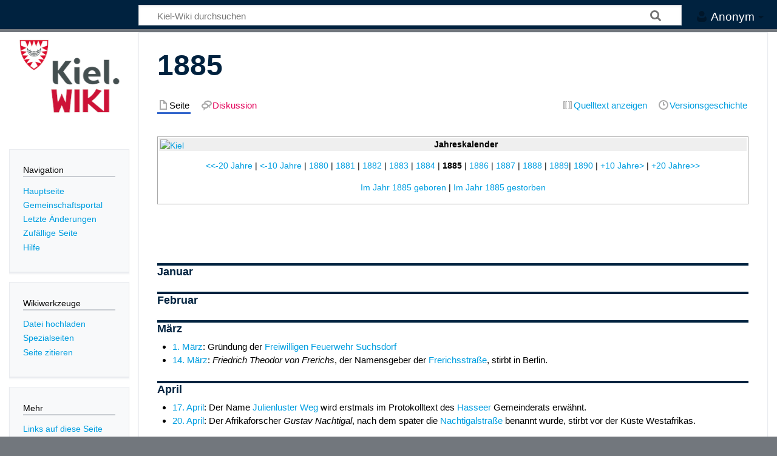

--- FILE ---
content_type: text/html; charset=UTF-8
request_url: https://kiel-wiki.de/1885
body_size: 6502
content:
<!DOCTYPE html>
<html class="client-nojs" lang="de" dir="ltr">
<head>
<meta charset="UTF-8"/>
<title>1885 – Kiel-Wiki</title>
<script>document.documentElement.className="client-js";RLCONF={"wgBreakFrames":false,"wgSeparatorTransformTable":[",\t.",".\t,"],"wgDigitTransformTable":["",""],"wgDefaultDateFormat":"dmy","wgMonthNames":["","Januar","Februar","März","April","Mai","Juni","Juli","August","September","Oktober","November","Dezember"],"wgRequestId":"aX6O2hcD6tA9IiQoB6nG8gAABRo","wgCSPNonce":false,"wgCanonicalNamespace":"","wgCanonicalSpecialPageName":false,"wgNamespaceNumber":0,"wgPageName":"1885","wgTitle":"1885","wgCurRevisionId":42350,"wgRevisionId":42350,"wgArticleId":5694,"wgIsArticle":true,"wgIsRedirect":false,"wgAction":"view","wgUserName":null,"wgUserGroups":["*"],"wgCategories":["Jahr"],"wgPageContentLanguage":"de","wgPageContentModel":"wikitext","wgRelevantPageName":"1885","wgRelevantArticleId":5694,"wgIsProbablyEditable":false,"wgRelevantPageIsProbablyEditable":false,"wgRestrictionEdit":[],"wgRestrictionMove":[],"wgVisualEditor":{"pageLanguageCode":"de","pageLanguageDir":"ltr","pageVariantFallbacks":
"de"},"wgEditSubmitButtonLabelPublish":false};RLSTATE={"site.styles":"ready","user.styles":"ready","user":"ready","user.options":"loading","skins.timeless":"ready","ext.visualEditor.desktopArticleTarget.noscript":"ready"};RLPAGEMODULES=["site","mediawiki.page.ready","skins.timeless.js","ext.visualEditor.desktopArticleTarget.init","ext.visualEditor.targetLoader"];</script>
<script>(RLQ=window.RLQ||[]).push(function(){mw.loader.implement("user.options@12s5i",function($,jQuery,require,module){mw.user.tokens.set({"patrolToken":"+\\","watchToken":"+\\","csrfToken":"+\\"});});});</script>
<link rel="stylesheet" href="/load.php?lang=de&amp;modules=ext.visualEditor.desktopArticleTarget.noscript%7Cskins.timeless&amp;only=styles&amp;skin=timeless"/>
<script async="" src="/load.php?lang=de&amp;modules=startup&amp;only=scripts&amp;raw=1&amp;skin=timeless"></script>
<!--[if IE]><link rel="stylesheet" href="/skins/Timeless/resources/IE9fixes.css?ffe73" media="screen"/><![endif]-->
<meta name="ResourceLoaderDynamicStyles" content=""/>
<link rel="stylesheet" href="/load.php?lang=de&amp;modules=site.styles&amp;only=styles&amp;skin=timeless"/>
<meta name="generator" content="MediaWiki 1.40.0"/>
<meta name="robots" content="max-image-preview:standard"/>
<meta name="format-detection" content="telephone=no"/>
<meta name="description" content="&amp;lt;&amp;lt;-20 Jahre | &amp;lt;-10 Jahre | 1880 | 1881 | 1882 | 1883 | 1884 | 1885 | 1886 | 1887 | 1888  | 1889| 1890  | +10 Jahre&amp;gt; | +20 Jahre&amp;gt;&amp;gt;"/>
<meta name="viewport" content="width=device-width, initial-scale=1.0, user-scalable=yes, minimum-scale=0.25, maximum-scale=5.0"/>
<link rel="icon" href="/favicon.ico"/>
<link rel="search" type="application/opensearchdescription+xml" href="/opensearch_desc.php" title="Kiel-Wiki (de)"/>
<link rel="EditURI" type="application/rsd+xml" href="https://kiel-wiki.de/api.php?action=rsd"/>
<link rel="license" href="https://creativecommons.org/licenses/by-sa/4.0/"/>
<link rel="alternate" type="application/atom+xml" title="Atom-Feed für „Kiel-Wiki“" href="/index.php?title=Spezial:Letzte_%C3%84nderungen&amp;feed=atom"/>
	<meta property="og:type" content="article"/>

	<meta property="og:site_name" content="Kiel-Wiki"/>

	<meta property="og:title" content="1885"/>

	<meta property="og:description" content="&amp;lt;&amp;lt;-20 Jahre | &amp;lt;-10 Jahre | 1880 | 1881 | 1882 | 1883 | 1884 | 1885 | 1886 | 1887 | 1888  | 1889| 1890  | +10 Jahre&amp;gt; | +20 Jahre&amp;gt;&amp;gt;"/>

	<meta property="og:url" content="https://kiel-wiki.de/1885"/>

</head>
<body class="mediawiki ltr sitedir-ltr mw-hide-empty-elt ns-0 ns-subject page-1885 rootpage-1885 skin-timeless action-view skin--responsive"><div id="mw-wrapper"><div id="mw-header-container" class="ts-container"><div id="mw-header" class="ts-inner"><div id="user-tools"><div id="personal"><h2><span>Anonym</span></h2><div id="personal-inner" class="dropdown"><div role="navigation" class="mw-portlet" id="p-personal" title="Benutzermenü" aria-labelledby="p-personal-label"><h3 id="p-personal-label" lang="de" dir="ltr">Nicht angemeldet</h3><div class="mw-portlet-body"><ul lang="de" dir="ltr"><li id="pt-login" class="mw-list-item"><a href="/index.php?title=Spezial:Anmelden&amp;returnto=1885" title="Sich anzumelden wird gerne gesehen, ist jedoch nicht zwingend erforderlich. [o]" accesskey="o"><span>Anmelden</span></a></li><li id="pt-createaccount" class="mw-list-item"><a href="/Spezial:Benutzerkonto_beantragen" title="Wir ermutigen dich dazu, ein Benutzerkonto zu erstellen und dich anzumelden. Es ist jedoch nicht zwingend erforderlich."><span>Benutzerkonto beantragen</span></a></li></ul></div></div></div></div></div><div id="p-logo-text" class="mw-portlet" role="banner"><a id="p-banner" class="mw-wiki-title" href="/Hauptseite">Kiel-Wiki</a></div><div class="mw-portlet" id="p-search"><h3 lang="de" dir="ltr"><label for="searchInput">Suche</label></h3><form action="/index.php" id="searchform"><div id="simpleSearch"><div id="searchInput-container"><input type="search" name="search" placeholder="Kiel-Wiki durchsuchen" aria-label="Kiel-Wiki durchsuchen" autocapitalize="sentences" title="Kiel-Wiki durchsuchen [f]" accesskey="f" id="searchInput"/></div><input type="hidden" value="Spezial:Suche" name="title"/><input class="searchButton mw-fallbackSearchButton" type="submit" name="fulltext" title="Suche nach Seiten, die diesen Text enthalten" id="mw-searchButton" value="Suchen"/><input class="searchButton" type="submit" name="go" title="Gehe direkt zu der Seite mit genau diesem Namen, falls sie vorhanden ist." id="searchButton" value="Seite"/></div></form></div></div><div class="visualClear"></div></div><div id="mw-header-hack" class="color-bar"><div class="color-middle-container"><div class="color-middle"></div></div><div class="color-left"></div><div class="color-right"></div></div><div id="mw-header-nav-hack"><div class="color-bar"><div class="color-middle-container"><div class="color-middle"></div></div><div class="color-left"></div><div class="color-right"></div></div></div><div id="menus-cover"></div><div id="mw-content-container" class="ts-container"><div id="mw-content-block" class="ts-inner"><div id="mw-content-wrapper"><div id="mw-content"><div id="content" class="mw-body" role="main"><div class="mw-indicators">
</div>
<h1 id="firstHeading" class="firstHeading mw-first-heading"><span class="mw-page-title-main">1885</span></h1><div id="bodyContentOuter"><div id="siteSub">Aus Kiel-Wiki</div><div id="mw-page-header-links"><div role="navigation" class="mw-portlet tools-inline" id="p-namespaces" aria-labelledby="p-namespaces-label"><h3 id="p-namespaces-label" lang="de" dir="ltr">Namensräume</h3><div class="mw-portlet-body"><ul lang="de" dir="ltr"><li id="ca-nstab-main" class="selected mw-list-item"><a href="/1885" title="Seiteninhalt anzeigen [c]" accesskey="c"><span>Seite</span></a></li><li id="ca-talk" class="new mw-list-item"><a href="/index.php?title=Diskussion:1885&amp;action=edit&amp;redlink=1" rel="discussion" title="Diskussion zum Seiteninhalt (Seite nicht vorhanden) [t]" accesskey="t"><span>Diskussion</span></a></li></ul></div></div><div role="navigation" class="mw-portlet tools-inline" id="p-more" aria-labelledby="p-more-label"><h3 id="p-more-label" lang="de" dir="ltr">Mehr</h3><div class="mw-portlet-body"><ul lang="de" dir="ltr"><li id="ca-more" class="dropdown-toggle mw-list-item"><span>Mehr</span></li></ul></div></div><div role="navigation" class="mw-portlet tools-inline" id="p-views" aria-labelledby="p-views-label"><h3 id="p-views-label" lang="de" dir="ltr">Seitenaktionen</h3><div class="mw-portlet-body"><ul lang="de" dir="ltr"><li id="ca-view" class="selected mw-list-item"><a href="/1885"><span>Lesen</span></a></li><li id="ca-viewsource" class="mw-list-item"><a href="/index.php?title=1885&amp;action=edit" title="Diese Seite ist geschützt. Ihr Quelltext kann dennoch angesehen und kopiert werden. [e]" accesskey="e"><span>Quelltext anzeigen</span></a></li><li id="ca-history" class="mw-list-item"><a href="/index.php?title=1885&amp;action=history" title="Frühere Versionen dieser Seite [h]" accesskey="h"><span>Versionsgeschichte</span></a></li></ul></div></div></div><div class="visualClear"></div><div id="bodyContent"><div id="contentSub"><div id="mw-content-subtitle"></div></div><div id="mw-content-text" class="mw-body-content mw-content-ltr" lang="de" dir="ltr"><div class="mw-parser-output"><div class="NavFrame">
<div class="NavPic"><span typeof="mw:File"><a href="/Datei:Wappen_Kiel.svg" class="mw-file-description" title="Kiel"><img alt="Kiel" src="https://upload.wikimedia.org/wikipedia/commons/thumb/8/84/Wappen_Kiel.svg/langde-40px-Wappen_Kiel.svg.png" decoding="async" width="40" height="42" srcset="https://upload.wikimedia.org/wikipedia/commons/thumb/8/84/Wappen_Kiel.svg/langde-60px-Wappen_Kiel.svg.png 1.5x, https://upload.wikimedia.org/wikipedia/commons/thumb/8/84/Wappen_Kiel.svg/langde-120px-Wappen_Kiel.svg.png 2x" /></a></span></div>
<div class="NavHead">Jahreskalender</div>
<div class="NavContent">
<p><a href="/1865" title="1865">&lt;&lt;-20 Jahre</a> | <a href="/1875" title="1875">&lt;-10 Jahre</a> | <a href="/1880" title="1880">1880</a> | <a href="/1881" title="1881">1881</a> | <a href="/1882" title="1882">1882</a> | <a href="/1883" title="1883">1883</a> | <a href="/1884" title="1884">1884</a> | <b>1885</b> | <a href="/1886" title="1886">1886</a> | <a href="/1887" title="1887">1887</a> | <a href="/1888" title="1888">1888</a>  | <a href="/1889" title="1889">1889</a>| <a href="/1890" title="1890">1890</a>  | <a href="/1895" title="1895">+10 Jahre&gt;</a> | <a href="/1905" title="1905">+20 Jahre&gt;&gt;</a>
</p><p><a href="/Kategorie:Geboren_1885" title="Kategorie:Geboren 1885">Im Jahr 1885 geboren</a> | <a href="/Kategorie:Gestorben_1885" title="Kategorie:Gestorben 1885">Im Jahr 1885 gestorben</a>
</p>
</div>
</div>
<p><br />
</p><p><br />
</p>
<h2><span class="mw-headline" id="Januar">Januar</span></h2>
<h2><span class="mw-headline" id="Februar">Februar</span></h2>
<h2><span id="M.C3.A4rz"></span><span class="mw-headline" id="März">März</span></h2>
<ul><li><a href="/1._M%C3%A4rz" title="1. März">1. März</a>: Gründung der <a href="/Freiwillige_Feuerwehr_Suchsdorf" title="Freiwillige Feuerwehr Suchsdorf">Freiwilligen Feuerwehr Suchsdorf</a></li>
<li><a href="/14._M%C3%A4rz" title="14. März">14. März</a>: <i>Friedrich Theodor von Frerichs</i>, der Namensgeber der <a href="/Frerichsstra%C3%9Fe" title="Frerichsstraße">Frerichsstraße</a>, stirbt in Berlin.</li></ul>
<h2><span class="mw-headline" id="April">April</span></h2>
<ul><li><a href="/17._April" title="17. April">17. April</a>: Der Name <a href="/Julienluster_Weg" title="Julienluster Weg">Julienluster Weg</a> wird erstmals im Protokolltext des <a href="/Hassee" title="Hassee">Hasseer</a> Gemeinderats erwähnt.</li>
<li><a href="/20._April" title="20. April">20. April</a>: Der Afrikaforscher <i>Gustav Nachtigal</i>, nach dem später die <a href="/Nachtigalstra%C3%9Fe" title="Nachtigalstraße">Nachtigalstraße</a> benannt wurde, stirbt vor der Küste Westafrikas.</li></ul>
<h2><span class="mw-headline" id="Mai">Mai</span></h2>
<ul><li><a href="/1._Mai" title="1. Mai">1. Mai</a>: Die <a href="/Gesellschaft_freiwilliger_Armenfreunde" title="Gesellschaft freiwilliger Armenfreunde">Gesellschaft freiwilliger Armenfreunde</a> eröffnet die neu gebaute <a href="/Volksk%C3%BCche_Boninstra%C3%9Fe" title="Volksküche Boninstraße">Volksküche</a> im <a href="/Klosterkirchhof" title="Klosterkirchhof">Klosterkirchhof</a> 17.</li></ul>
<h2><span class="mw-headline" id="Juni">Juni</span></h2>
<h2><span class="mw-headline" id="Juli">Juli</span></h2>
<ul><li><a href="/27._Juli" title="27. Juli">27. Juli</a>: Die Kunsthistorikerin <i>Elisabeth „Lilli“ Martius</i>, Namensgeberin des <a href="/Lilli-Martius-Weg" title="Lilli-Martius-Weg">Lilli-Martius-Weges</a>, wird in Bad Ems geboren.</li></ul>
<h2><span class="mw-headline" id="August">August</span></h2>
<h2><span class="mw-headline" id="September">September</span></h2>
<h2><span class="mw-headline" id="Oktober">Oktober</span></h2>
<h2><span class="mw-headline" id="November">November</span></h2>
<ul><li><a href="/27._November" title="27. November">27. November</a>: In Flensburg wird <a href="/Sophie_L%C3%BCtzen" title="Sophie Lützen">Sophie Lützen</a> geboren, nach der 2014 der <a href="/Sophie-L%C3%BCtzen-Weg" title="Sophie-Lützen-Weg">Sophie-Lützen-Weg</a> benannnt wurde.</li></ul>
<h2><span class="mw-headline" id="Dezember">Dezember</span></h2>
<ul><li><a href="/16._Dezember" title="16. Dezember">16. Dezember</a>: <i>Willy-Jacob</i>, der langjähriger Vorsitzender der <i>Heimstätten-Genossenschaften Kiel-Ost</i> war und nach dem der <a href="/Willy-Jacob-Weg" title="Willy-Jacob-Weg">Willy-Jacob-Weg</a> benannt wurde, wird geboren.</li>
<li><a href="/17._Dezember" title="17. Dezember">17. Dezember</a>: In Trittau wird <i>Theodor Steltzer</i> geboren, Widerstandskämpfer gegen den Nationalsozialismus, erster Ministerpräsident von Schleswig-Holstein und Namensgeber des <a href="/Theodor-Steltzer-Weg" title="Theodor-Steltzer-Weg">Theodor-Steltzer-Weges</a>.</li></ul>
<!-- 
NewPP limit report
Cached time: 20260131232307
Cache expiry: 86400
Reduced expiry: false
Complications: [no‐toc‐conversion]
CPU time usage: 0.257 seconds
Real time usage: 0.867 seconds
Preprocessor visited node count: 128/1000000
Post‐expand include size: 1189/2097152 bytes
Template argument size: 398/2097152 bytes
Highest expansion depth: 6/100
Expensive parser function count: 0/100
Unstrip recursion depth: 0/20
Unstrip post‐expand size: 0/5000000 bytes
-->
<!--
Transclusion expansion time report (%,ms,calls,template)
100.00%   19.288      1 Vorlage:Navigationsleiste_Jahre
100.00%   19.288      1 -total
 63.13%   12.177      1 Vorlage:Navigationsleiste
 24.95%    4.812     15 Vorlage:Td
-->

<!-- Saved in parser cache with key DB4121088:pcache:idhash:5694-0!canonical and timestamp 20260131232307 and revision id 42350. Rendering was triggered because: page-view
 -->
</div></div><div class="printfooter">
Abgerufen von „<a dir="ltr" href="https://kiel-wiki.de/index.php?title=1885&amp;oldid=42350">https://kiel-wiki.de/index.php?title=1885&amp;oldid=42350</a>“</div>
<div class="visualClear"></div></div></div></div></div><div id="content-bottom-stuff"><div id="catlinks" class="catlinks" data-mw="interface"><div id="mw-normal-catlinks" class="mw-normal-catlinks"><a href="/Spezial:Kategorien" title="Spezial:Kategorien">Kategorie</a>: <ul><li><a href="/Kategorie:Jahr" title="Kategorie:Jahr">Jahr</a></li></ul></div></div></div></div><div id="mw-site-navigation"><div id="p-logo" class="mw-portlet" role="banner"><a class="mw-wiki-logo fallback" href="/Hauptseite" title="Hauptseite"></a></div><div id="site-navigation" class="sidebar-chunk"><h2><span>Navigation</span></h2><div class="sidebar-inner"><div role="navigation" class="mw-portlet" id="p-navigation" aria-labelledby="p-navigation-label"><h3 id="p-navigation-label" lang="de" dir="ltr">Navigation</h3><div class="mw-portlet-body"><ul lang="de" dir="ltr"><li id="n-mainpage-description" class="mw-list-item"><a href="/Hauptseite" title="Hauptseite besuchen [z]" accesskey="z"><span>Hauptseite</span></a></li><li id="n-portal" class="mw-list-item"><a href="/Kiel-Wiki:Gemeinschaftsportal" title="Über das Projekt, was du tun kannst, wo was zu finden ist"><span>Gemeinschafts­portal</span></a></li><li id="n-recentchanges" class="mw-list-item"><a href="/Spezial:Letzte_%C3%84nderungen" title="Liste der letzten Änderungen in diesem Wiki [r]" accesskey="r"><span>Letzte Änderungen</span></a></li><li id="n-randompage" class="mw-list-item"><a href="/Spezial:Zuf%C3%A4llige_Seite" title="Zufällige Seite aufrufen [x]" accesskey="x"><span>Zufällige Seite</span></a></li><li id="n-help" class="mw-list-item"><a href="/Hilfe:%C3%9Cbersicht" title="Hilfeseite anzeigen"><span>Hilfe</span></a></li></ul></div></div></div></div><div id="site-tools" class="sidebar-chunk"><h2><span>Wikiwerkzeuge</span></h2><div class="sidebar-inner"><div role="navigation" class="mw-portlet" id="p-tb" aria-labelledby="p-tb-label"><h3 id="p-tb-label" lang="de" dir="ltr">Wikiwerkzeuge</h3><div class="mw-portlet-body"><ul lang="de" dir="ltr"><li id="t-upload" class="mw-list-item"><a href="/Spezial:Hochladeassistent" title="Dateien hochladen [u]" accesskey="u"><span>Datei hochladen</span></a></li><li id="t-specialpages" class="mw-list-item"><a href="/Spezial:Spezialseiten" title="Liste aller Spezialseiten [q]" accesskey="q"><span>Spezialseiten</span></a></li><li id="t-cite" class="mw-list-item"><a href="/index.php?title=Spezial:Zitierhilfe&amp;page=1885&amp;id=42350&amp;wpFormIdentifier=titleform" title="Hinweise, wie diese Seite zitiert werden kann"><span>Seite zitieren</span></a></li></ul></div></div></div></div></div><div id="mw-related-navigation"><div id="page-tools" class="sidebar-chunk"><h2><span>Seitenwerkzeuge</span></h2><div class="sidebar-inner"><div role="navigation" class="mw-portlet emptyPortlet" id="p-cactions" title="Weitere Optionen" aria-labelledby="p-cactions-label"><h3 id="p-cactions-label" lang="de" dir="ltr">Seitenwerkzeuge</h3><div class="mw-portlet-body"><ul lang="de" dir="ltr"></ul></div></div><div role="navigation" class="mw-portlet emptyPortlet" id="p-userpagetools" aria-labelledby="p-userpagetools-label"><h3 id="p-userpagetools-label" lang="de" dir="ltr">Benutzerseitenwerkzeuge</h3><div class="mw-portlet-body"><ul lang="de" dir="ltr"></ul></div></div><div role="navigation" class="mw-portlet" id="p-pagemisc" aria-labelledby="p-pagemisc-label"><h3 id="p-pagemisc-label" lang="de" dir="ltr">Mehr</h3><div class="mw-portlet-body"><ul lang="de" dir="ltr"><li id="t-whatlinkshere" class="mw-list-item"><a href="/Spezial:Linkliste/1885" title="Liste aller Seiten, die hierher verlinken [j]" accesskey="j"><span>Links auf diese Seite</span></a></li><li id="t-recentchangeslinked" class="mw-list-item"><a href="/Spezial:%C3%84nderungen_an_verlinkten_Seiten/1885" rel="nofollow" title="Letzte Änderungen an Seiten, die von hier verlinkt sind [k]" accesskey="k"><span>Änderungen an verlinkten Seiten</span></a></li><li id="t-print" class="mw-list-item"><a href="javascript:print();" rel="alternate" title="Druckansicht dieser Seite [p]" accesskey="p"><span>Druckversion</span></a></li><li id="t-permalink" class="mw-list-item"><a href="/index.php?title=1885&amp;oldid=42350" title="Dauerhafter Link zu dieser Seitenversion"><span>Permanenter Link</span></a></li><li id="t-info" class="mw-list-item"><a href="/index.php?title=1885&amp;action=info" title="Weitere Informationen über diese Seite"><span>Seiten­informationen</span></a></li><li id="t-pagelog" class="mw-list-item"><a href="/index.php?title=Spezial:Logbuch&amp;page=1885"><span>Seitenlogbücher</span></a></li></ul></div></div></div></div><div id="catlinks-sidebar" class="sidebar-chunk"><h2><span>Kategorien</span></h2><div class="sidebar-inner"><div id="sidebar-normal-catlinks" class="mw-normal-catlinks"><div role="navigation" class="mw-portlet" id="p-normal-catlinks" aria-labelledby="p-normal-catlinks-label"><h3 id="p-normal-catlinks-label" lang="de" dir="ltr">Kategorien</h3><div class="mw-portlet-body"><ul><li><a href="/Kategorie:Jahr" title="Kategorie:Jahr">Jahr</a></li></ul></div></div></div></div></div></div><div class="visualClear"></div></div></div><div id="mw-footer-container" class="mw-footer-container ts-container"><div id="mw-footer" class="mw-footer ts-inner" role="contentinfo" lang="de" dir="ltr"><ul id="footer-icons"><li id="footer-copyrightico" class="footer-icons"><a href="https://creativecommons.org/licenses/by-sa/4.0/"><img src="/resources/assets/licenses/cc-by-sa.png" alt="Creative Commons „Namensnennung – Weitergabe unter gleichen Bedingungen“" width="88" height="31" loading="lazy"/></a></li><li id="footer-poweredbyico" class="footer-icons"><a href="https://www.mediawiki.org/"><img src="/resources/assets/poweredby_mediawiki_88x31.png" alt="Powered by MediaWiki" srcset="/resources/assets/poweredby_mediawiki_132x47.png 1.5x, /resources/assets/poweredby_mediawiki_176x62.png 2x" width="88" height="31" loading="lazy"/></a></li></ul><div id="footer-list"><ul id="footer-info"><li id="footer-info-lastmod"> Diese Seite wurde zuletzt am 11. Februar 2018 um 20:33 Uhr bearbeitet.</li><li id="footer-info-copyright">Der Inhalt ist verfügbar unter der Lizenz <a class="external" rel="nofollow" href="https://creativecommons.org/licenses/by-sa/4.0/">Creative Commons „Namensnennung – Weitergabe unter gleichen Bedingungen“</a>, sofern nicht anders angegeben.</li></ul><ul id="footer-places"><li id="footer-places-privacy"><a href="/Kiel-Wiki:Datenschutz">Datenschutz</a></li><li id="footer-places-about"><a href="/Kiel-Wiki:%C3%9Cber_Kiel-Wiki">Über Kiel-Wiki</a></li><li id="footer-places-disclaimers"><a href="/Kiel-Wiki:Impressum">Haftungsausschluss</a></li></ul></div><div class="visualClear"></div></div></div></div><script>(RLQ=window.RLQ||[]).push(function(){mw.config.set({"wgBackendResponseTime":1942,"wgPageParseReport":{"limitreport":{"cputime":"0.257","walltime":"0.867","ppvisitednodes":{"value":128,"limit":1000000},"postexpandincludesize":{"value":1189,"limit":2097152},"templateargumentsize":{"value":398,"limit":2097152},"expansiondepth":{"value":6,"limit":100},"expensivefunctioncount":{"value":0,"limit":100},"unstrip-depth":{"value":0,"limit":20},"unstrip-size":{"value":0,"limit":5000000},"timingprofile":["100.00%   19.288      1 Vorlage:Navigationsleiste_Jahre","100.00%   19.288      1 -total"," 63.13%   12.177      1 Vorlage:Navigationsleiste"," 24.95%    4.812     15 Vorlage:Td"]},"cachereport":{"timestamp":"20260131232307","ttl":86400,"transientcontent":false}}});});</script>
</body>
</html>

--- FILE ---
content_type: text/css; charset=utf-8
request_url: https://kiel-wiki.de/load.php?lang=de&modules=site.styles&only=styles&skin=timeless
body_size: 3557
content:
a:link{color:#009ee0 }a:visited{color:#9d62a0 }a.new,.new a{color:#e30059 !important}#p-banner,#mw-header-hack{display:none!important}.color-middle,.color-right,.color-left{background:#66c4ec}#mw-content-container{border-bottom:0;background:white}#mw-header-container{background:#00223f}#mw-footer-container{color:white;background:#00223f}#mw-footer-container a{color:white}#personal h2,#mw-content h1,#mw-content h2,#mw-content h3,#mw-content h4,#mw-content h5,#mw-content h6,#mw-content dt{font-family:'Helvetica Neue','Nimbus Sans','Helvetica','Arial',sans-serif}#mw-content h1,#mw-content h2,#mw-content h3,#mw-content h4,#mw-content h5,#mw-content h6,#mw-content dt{color:#00223f}#personal h2{color:white}#mw-content h2{border-top:solid 4px #00223f;border-bottom:0!important;font-size:1.2em;font-weight:bold}#mw-content h3{border-top:solid .5px #00223f;border-bottom:0;font-size:1em;font-weight:bold}#mw-content h4,#mw-content h5,#mw-content h6{border-top:solid .5px #00223f;border-bottom:0;font-size:1em;font-weight:normal}#mw-content h1,#mw-content h2,#mw-content h3,#mw-content h4,#mw-content h5,#mw-content h6,#mw-content dt{color:#00223f}.mw-body .mw-parser-output h1::after,.mw-body .mw-parser-output h2::after{border-bottom:0!important}#mw-content blockquote{font-size:1em;font-weight:bold}#mw-content blockquote::before{content:"„";font-size:3em;float:left;margin:0 10px 0 0}.mw-indicators{margin:0}h1.firstHeading{border-bottom:0!important;font-size:48px!important;font-weight:bold!important}.kielblau{background:#00223f}.kielcyan{background:#009ee0}.S01{background:#e30059}.S05{background:#9d62a0}.S09{background:#1f82c0}.S13{background:#4d90b2}.S14{background:#24accb}.S16{background:#00a1a3}.S17{background:#46b394}.S18{background:#4faf6c}.S19{background:#86bd60}.S20{background:#b0cb52}div.KIinfobox{width:350px;max-width:50%;float:right;margin:-30px 0 25px 20px;background:white;padding-left:10px}div.KIinfobox h1{color:#00223f !important;font-weight:bold !important;text-decoration:none !important;border:0 !important;font-size:1.3em !important}div.KIinfobox h1 .subtitle{font-weight:lighter !important;font-size:.8em !important}div.KIinfobox img{margin:0}div.KIinfobox dl{display:grid;grid-template-columns:33% 67%;align-items:end;color:white!important;padding:5px 3px 10px 3px;font-size:.8em;margin:0;min-height:130px}div.KIinfobox a{text-decoration:underline dotted lightgrey!important;color:white!important}div.KIinfobox dt{text-align:right;font-weight:bold;color:white!important;padding:10px 0 0 0;margin:0;line-height:1em;grid-column-start:1;align-items:start}div.KIinfobox dt::after{content:":"}div.KIinfobox dd{padding:10px 0 0 5px;margin:0;line-height:1.25em;grid-column-start:2}div.KIinfobox a.image{height:100px}div.KIinfobox a.external{color:white}div.KIinfobox a img{margin:-2px 0 0 0;width:100%;height:auto;border-bottom-left-radius:90px}div.KIinfobox a img.logo{margin:-2px 0 0 0!important;width:100px!important;height:auto;float:right!important;border-bottom-left-radius:0!important}div.KIinfobox dl a img{margin:0 !important;width:auto;height:auto!important;border-bottom-left-radius:0}.thumbinner{border:none;padding:0;box-shadow:0}.thumbinner .thumbimage{border:0}.thumbcaption{color:white;background:#009ee0;border-bottom-left-radius:20px;font-weight:bold;font-size:75%;padding-left:15px;margin-right:2px;padding:10px}.thumbcaption a{color:white;text-decoration:underline dotted lightgrey}#mw-content .mw-changeslist-legend dt{margin:0}ol.references{font-size:80%}.references-small{font-size:70%}ol.references > li:target{background-color:#ddeeff}sup.reference:target{background-color:#ddeeff}pre.lua.source-lua{font-family:monospace,Courier}.ui-helper-clearfix:before,.ui-helper-clearfix:after{border-collapse:collapse}.Person{font-style:normal;font-variant:small-caps}p.Zitat{margin-bottom:0}p.cite{margin-top:0;padding-left:1em}div.NavFrame{display:inline-block}div.NavFrame{border:1px solid #aaa;clear:both;display:block;font-size:95%;margin-top:1.5em;padding:2px;text-align:center}div.NavPic{float:left;padding:2px}div.NavHead{background:#efefef;font-weight:bold}div.NavFrame:after{clear:both;content:"";display:block}.NavToggle{float:right;font-size:x-small}div.NavFrame + div.NavFrame{margin-top:-1px}div.BoxenVerschmelzen{border:1px solid #aaa;clear:both;font-size:95%;margin-top:1.5em;padding-top:2px}div.BoxenVerschmelzen div.NavFrame{border:none;font-size:100%;margin:0;padding-top:0}div.sideBox{background:white;border:1px solid gray;clear:right;float:right;margin-left:1em;overflow:hidden;padding:.3em;position:relative;width:200px}div.sideBox dl{font-size:96%;margin:0 0 .3em}div.sideBox dl dt{background:none;margin:.4em 0 0}div.sideBox dl dd{background:#f3f3f3;margin:.4em 0 0 1.1em}table.taxobox{background:white;border:1px solid gray;border-collapse:collapse;clear:right;float:right;margin:1em 0 1em 1em}table.taxobox th{background:#9bcd9b;border:1px solid gray;font-weight:bold;text-align:center}table.palaeobox th{background:#e7dcc3}table.taxobox div.thumb,table.taxobox div.thumb *{background:#f9f9f9;border:none;float:none;margin:0 auto;padding:0}table.taxobox div.magnify{display:none}table.taxobox tr td div.thumb div div.thumbcaption,table.taxobox td.Person,table.taxobox td.taxo-name,table.taxobox td.taxo-bild,table.taxobox td.taxo-zeit{text-align:center}table.taxobox td.taxo-ort{text-align:left}.prettytable{background-color:#f9f9f9;border:1px solid #aaa;border-collapse:collapse;color:black;margin:1em 0}table.prettytable > * > tr > th,table.prettytable > * > tr > td{border:1px solid #aaa;padding:.2em}table.prettytable > * > tr > th{text-align:center}table.prettytable > caption{font-weight:bold}table.wikitable.zebra > tbody > :nth-child(even):not([class*="hintergrundfarbe"]){background:white}div.float-left,table.float-left,ul.float-left,.float-left{clear:left;float:left;margin:1em 1em 1em 0}div.float-right,table.float-right,ul.float-right,.float-right{clear:right;float:right;margin:1em 0 1em 1em}div.centered,table.centered,ul.centered,.centered{margin-left:auto;margin-right:auto}.toptextcells > * > * > td{vertical-align:top}table ul,table p{margin-top:.3em}.metadata{display:none}.metadata-label{color:#aaa}.mw-templatedata-doc-wrap{border:2px solid #b3b7ff;margin:1em 0;padding:.5em 1em 0}.rahmenfarbe1{border:1px #aaa}.rahmenfarbe2{border:1px #e9e9e9}.rahmenfarbe3{border:1px #c00000}.rahmenfarbe4{border:1px #88a}.rahmenfarbe5{border:1px #000}table > * > tr.hintergrundfarbe1 > th,table > * > tr > th.hintergrundfarbe1,table.hintergrundfarbe1,.hintergrundfarbe1{background-color:#f9f9f9}table > * > tr.hintergrundfarbe2 > th,table > * > tr > th.hintergrundfarbe2,table.hintergrundfarbe2,.hintergrundfarbe2{background-color:#fff}table > * > tr.hintergrundfarbe3 > th,table > * > tr > th.hintergrundfarbe3,table.hintergrundfarbe3,.hintergrundfarbe3{background-color:#ffff40}table > * > tr.hintergrundfarbe4 > th,table > * > tr > th.hintergrundfarbe4,table.hintergrundfarbe4,.hintergrundfarbe4{background-color:#fa0}table > * > tr.hintergrundfarbe5 > th,table > * > tr > th.hintergrundfarbe5,table.hintergrundfarbe5,.hintergrundfarbe5{background-color:#00223f}table > * > tr.hintergrundfarbe6 > th,table > * > tr > th.hintergrundfarbe6,table.hintergrundfarbe6,.hintergrundfarbe6{background-color:#e0e0e0}table > * > tr.hintergrundfarbe7 > th,table > * > tr > th.hintergrundfarbe7,table.hintergrundfarbe7,.hintergrundfarbe7{background-color:#ffcbcb}table > * > tr.hintergrundfarbe8 > th,table > * > tr > th.hintergrundfarbe8,table.hintergrundfarbe8,.hintergrundfarbe8{background-color:#ffebad}table > * > tr.hintergrundfarbe9 > th,table > * > tr > th.hintergrundfarbe9,table.hintergrundfarbe9,.hintergrundfarbe9{background-color:#b9ffc5}sup.reference{font-style:normal;font-weight:400}sup,sub{line-height:1em}ol.references > li:target,sup.reference:target{background:#def}ol.references li a[href|="#cite_ref"]{font-style:italic}ol.references li div.sisterproject{display:inline}div#mw-missingcommentheader b{color:#900}div#mw-anon-edit-warning,div#mw-anon-preview-warning,div#mw-missingsummary{background:#d3e1f2;border:1px solid #1a47ff;margin:1em auto;padding:1em;width:80%}div#mw-content-text a.external[href^="//de.wikipedia.org"],div#mw-content-text a.external[href^="http://de.wikipedia.org"],div#mw-content-text a.external[href^="https://de.wikipedia.org"],div#mw-content-text a.external[href^="//toolserver.org"],div#mw-content-text a.external[href^="http://toolserver.org"],div#mw-content-text a.external[href^="https://toolserver.org"],div#mw-content-text a.external[href^="//tools.wmflabs.org"],div#mw-content-text a.external[href^="http://tools.wmflabs.org"],div#mw-content-text a.external[href^="https://tools.wmflabs.org"]{background:none;padding-right:0}.mw-summarymissed{border:5px solid red;padding:2px}div#editpage-copywarn{background:#fff;border:1px solid #c00000;margin:1em 0}.toclimit-2 .toclevel-1 ul,.toclimit-3 .toclevel-2 ul,.toclimit-4 .toclevel-3 ul,.toclimit-5 .toclevel-4 ul,.toclimit-6 .toclevel-5 ul,.toclimit-7 .toclevel-6 ul{display:none}.tocnonum .tocnumber{display:none}span.tocnumber{margin-right:.3em}ul + .toc,ol + .toc{margin-top:.5em}#commons-icon,#coordinates,#editcount,#issnlink,#shortcut,#spoken-icon,.topicon{display:none}.geo{display:none}div#p-lang li.FA{list-style-image:url(//upload.wikimedia.org/wikipedia/commons/d/d0/Monobook-bullet-star-transparent.png)}div#p-lang li.GA{list-style-image:url(//upload.wikimedia.org/wikipedia/commons/a/a1/Monobook-bullet-star-gray.png)}div#mw-subcategories,div#mw-pages,div#mw-category-media{clear:both}td#wpDestFile-warning ul{border:1px solid red;padding:1.5em}textarea#wpUploadDescription{height:20em}.mw-titleprotectedwarning{background:#eee;border:2px solid red;padding:1em}.mw-editinginterface{background:#f9f9f9;border:1px solid #c00000;padding:2px}div#specialchars{background:white;border:1px solid #aaa;margin-top:3px;padding:1px;text-align:left}.mw-history-legend{background:#f9f9f9;border:1px solid #e9e9e9;clear:both;font-size:90%;margin:2px 0;padding:0 5px 5px}abbr[title],.explain[title]{border-bottom-color:#ccc}abbr[title],.explain[title]{border-bottom-color:rgba(75%,75%,75%,.5)}abbr[title]:hover,.explain[title]:hover{border-bottom:1px dotted}.sp-cached{background:#ffffe0 url(//upload.wikimedia.org/wikipedia/commons/thumb/8/8c/Clock_and_warning.svg/20px-Clock_and_warning.svg.png) no-repeat 5px 3px;border:1px solid #eeee80;color:#606000;font-style:italic;margin:.3em 0;padding:4px 0 4px 30px}.IPA a{text-decoration:none}* html .polytonic{font-family:"Arial Unicode MS","Palatino Linotype",Code2000,"New Athena Unicode","Gentium Plus",Gentium,"Athena Unicode"}* html .IAST{font-family:Code2000,SunExtA,"Arial Unicode MS",sans-serif}.Unicode{font-family:Code2000,Sun-ExtA,"Arial Unicode MS",NSimSun,sans-serif}.Unicode1{font-family:Code2001,Quivira,"MPH 2B Damase",sans-serif}.Unicode2{font-family:Sun-ExtB,Code2002,sans-serif}.IPA{font-family:Quivira,Code2000,Sun-ExtA,"DejaVu Sans","Gentium Plus",Gentium,"Doulos SIL",Helvetica,"Arial Unicode MS","Lucida Sans Unicode",sans-serif}.hebrew{font-family:Quivira,Sun-ExtA,"Arial Unicode MS","SBL Hebrew",Code2000,"MPH 2B Damase",sans-serif}.spanAr{font-family:"Arial Unicode MS",Scheherazade,Code2000,"DejaVu Sans",sans-serif}.music-symbol{font-family:"Musical Symbols",Euterpe,Code2001,sans-serif}.Unicode,.Unicode1,.Unicode2,.IPA,.hebrew,.spanAr,.music-symbol{font-family:inherit}.fr-watchlist-pending-notice{background:transparent;border:none;margin:0;padding:0}.fr-comment-box{display:none}.mw-fr-reviewlink{background:transparent}#mw-fr-revisiondetails-wrapper{z-index:1}.patrollink{display:none}.mw-special-Watchlist .mw-rollback-link{display:none}.limitreport{display:none}.client-js .noscript{display:none}.action-view.page-Wikipedia_Hauptseite h1.firstHeading,.action-view.page-Wikipedia_Hauptseite #contentSub,.page-Wikipedia_Hauptseite #catlinks{display:none}#hauptseite h2{background:#465a69;color:white;border:1px solid #8898bf;font-size:1em;font-weight:bold;margin:0;padding:.1em 0}#hauptseite .inhalt{background:#fff;border:1px solid #8898bf;border-top:0;min-height:0;padding:.3em .8em .4em;margin-bottom:1em}#hauptseite .inhalt hr{background:#8898bf;color:#8898bf;height:1px;margin:.5em 0}#hauptseite .inhalt .mehr{clear:both;font-size:95%;margin-top:.8em;text-align:right}.hauptseite-oben,.hauptseite-links,.hauptseite-rechts{margin-bottom:1em}.hauptseite-links{width:49%;float:left}.hauptseite-rechts{width:49%;float:right}.hauptseite-oben h2,.hauptseite-unten h2{text-align:center}.hauptseite-oben .inhalt .portale{font-weight:bold;margin:.2em 0}.hauptseite-oben .inhalt .intern{font-size:90%;text-align:center}.hauptseite-links h2,.hauptseite-rechts h2{text-indent:.8em}#hauptseite-schwesterprojekte .inhalt a{font-weight:bold}#content{position:relative}#bodyContent{position:static}#coordinates,#editcount,#issnlink,#shortcut{display:block;font-size:x-small;line-height:1.5;position:absolute;right:2.4em;text-align:right;text-indent:0;top:.2em;white-space:nowrap}div.topicon{float:right;font-size:.8em;line-height:1;margin-left:3px}#firstHeading{overflow:visible}html{font-size:100%}@media print{div.NavFrame,div.BoxenVerschmelzen{display:none}span.mw-cite-backlink{display:none}#content .plainlinks-print a.external.text:after,#content .plainlinks-print a.external.autonumber:after{content:""}}